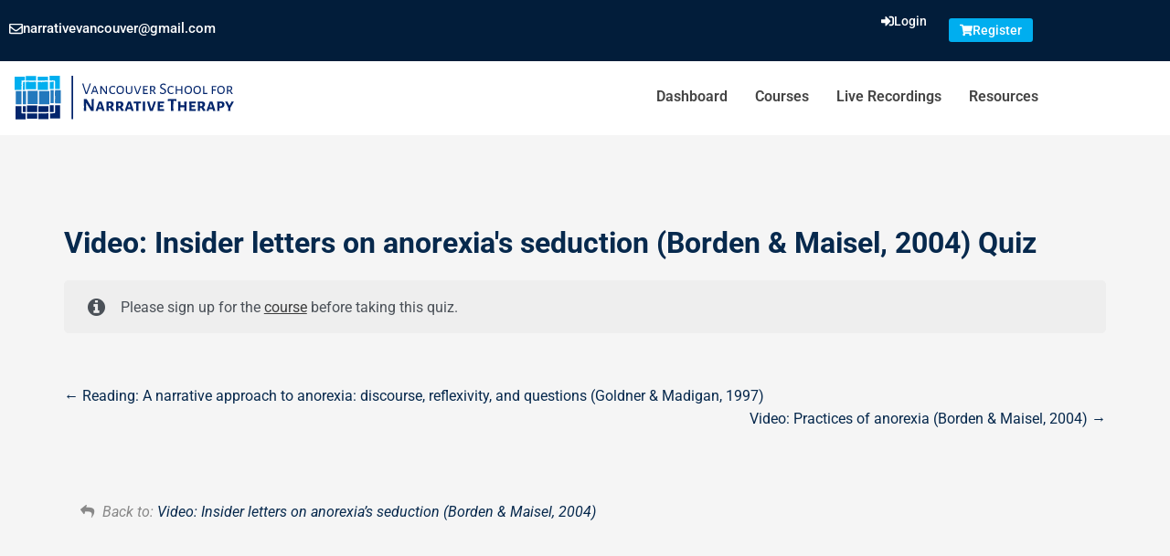

--- FILE ---
content_type: text/css
request_url: https://vsnt.live/wp-content/themes/vsnt/style.css?ver=6.9
body_size: 2061
content:
/*
 Theme Name:   VSNT 2023 Theme
 Theme URI:    http://demo.themexpert.com/wordpress/edumodo
 Description:  VSNT 2023 theme based on Edumodo theme.
 Author:       Martin Blumenfeld <martin@rps.is>
 Author URI:   https://rps.is
 Template:     edumodo
 Version:      3.1.1
 License: GNU General Public License v2 or later
 License URI: LICENSE
 Tags:          custom-header, custom-logo, blog, theme-options
 Text Domain:  edumodo-child
*/

:is(p, h1, h2, h3, h4, h5, h6, ul, ol):first-child { margin-top: 0; }
:is(p, h1, h2, h3, h4, h5, h6, ul, ol):last-child { margin-bottom: 0; }
.text-light, .text-light :is(p, h1, h2, h3, h4, h5, h6) { color: #fff; }
.elementor-location-footer p:last-child { margin-bottom: 0; }

.desaturate-bg {
	background-color: #021d3a;
	background-blend-mode: luminosity, normal;
}

.price-no-icons .tgx-price-table__feature-inner {
	display: none;
}

.tgx-price-table__currency {
	margin-right: -10px;
}

.tgx-price-table__period {
	margin-left: -8px;
}

.woocommerce-checkout .woocommerce a.remove {
	display: inline;
	margin-right: 5px;
}

.woocommerce-checkout .woocommerce a.remove:hover {
  background: transparent !important;
  color: red !important;
  opacity: 0.9;
}

.elementor-widget-woocommerce-checkout-page .woocommerce .woocommerce-checkout-review-order-table .cart_item td.product-name { max-width: 9999px !important; }

.small {
	font-size: 13px;
}

.thumbnail-grid .elementor-widget-theme-post-featured-image img {
	aspect-ratio: 14/9;
  object-fit: cover;
	width: 100%;
	height: auto;
}

.thumbnail-grid .elementor-widget-theme-post-featured-image.ratio-tall img {
  aspect-ratio: 1/1;
  object-fit: cover;
}

.thumbnail-grid .elementor-widget-theme-post-featured-image a {
	display: block;
	width: 100%;
}

.desaturate-overlay.rounded img, .desaturate-overlay.rounded .elementor-widget-container::before {
  border-radius: 8px;
}

.desaturate-overlay .elementor-widget-container::before {
  content: "";
  position: absolute;
  width: 100%;
  height: 100%;
  display: block;
  background: #0f2648;
	opacity: 0.5;
	z-index: 1;
	pointer-events: none;
}

.desaturate-overlay img {
  filter: grayscale(100%);	
  min-width: 100%;
}

.tag {
  max-width: 90%;
  display: inline-block;
}

.facetwp-facet-pagination {
	text-align: center;
	margin-top: 30px;
}

.facetwp-load-more {
	border: 0;
  padding: 12px 30px;
  font-weight: bold;
}

.facetwp-type-search .facetwp-input-wrap { width: 100%; }
.facetwp-type-search .facetwp-search { font-weight: 400; font-size: 18px; }
.facetwp-type-search .facetwp-icon { width: 36px; }
.facetwp-facet:last-child { margin-bottom: 0; }
.facetwp-type-fselect .fs-search { display: none; }
.facetwp-type-fselect .fs-dropdown { font-size: 16px; border: 0; padding: 10px; box-shadow: 0 0 3px rgba(0, 0, 0, 0.7); }
.inline-facets.elementor-widget-html { margin: 0; }
.inline-facets .elementor-widget-container { font-weight: 300; }
.inline-facets .facetwp-facet { margin: 8px 0 9px; }
.inline-facets .facetwp-facet.is-loading { opacity: 1; }
.inline-facets .facetwp-facet.is-loading .fs-label-wrap { opacity: 1 !important; }
.inline-facets .facetwp-facet .fs-label-wrap { border: 0; background: transparent; cursor: pointer; font-weight: 300; padding-right: 1px; padding-left: 1px !important; width: auto; }

@media (min-width: 768px) {
  .inline-facets .facetwp-facet {
    display: inline-block;
    margin: 0 4px;
  }
}

.inline-facets .facetwp-facet .fs-label-wrap .fs-arrow { position: relative; bottom: auto; margin: 0; right: auto; display: inline-block; top: -5px; }
.inline-facets .facetwp-facet .fs-label { display: inline; padding-left: 0; padding-right: 4px; }

.facetwp-type-dropdown select, .facetwp-type-sort select {
  border-radius: 0;
  -webkit-appearance: none;
  -moz-appearance: none;
  appearance: none;
  border: 0;
  padding: 0 25px 8px 0;
  display: inline-block;
  background: transparent url("data:image/svg+xml,<svg xmlns='http://www.w3.org/2000/svg' viewBox='0 0 23 33'><path fill-rule='evenodd' d='M11,13.5h12l-6,6.8L11,13.5z' clip-rule='evenodd'/></svg>") no-repeat right center;
  border-bottom: solid 2px #000;
}

body > .sensei-message.info { display: none; }

.comments-area { margin-top: 0; }
.comments-area .comments-title { font-size: 44px; font-weight: 700; line-height: 1.2em; }
.comment-list { margin-left: 0; }
.comments-area .comment-respond input[type="checkbox"] { margin-right: 6px; }

.embed-container { position: relative; padding-bottom: 56.25%; height: 0; overflow: hidden; max-width: 100%; } 
.embed-container iframe, .embed-container object, .embed-container embed { position: absolute; top: 0; left: 0; width: 100%; height: 100%; }

.resource-listing-wrapper .resource-item :is(h1, h2, h3, h4, h5, h6) { clear: none; }
.resource-listing-wrapper .resource-item:not(:last-child) { margin-bottom: 50px; }
.resource-listing-wrapper .resource-item .fa { float: left; margin: 0 15px 15px 0; font-size: 24px; position: relative; top: 5px; color: #021d3a;  }
.resource-listing-wrapper .resource-item .entry-content { padding-top: 10px; }

.nav-list { margin-left: 0; padding-left: 25px; }
.nav-list li:not(:last-child) { margin-bottom: 8px; }
.nav-list .active { color: #FF5421; font-weight: bold; }
.nav-list .active::before { content: "Current Resource: "; }

.ratio-square a, .ratio-43 a {
  display: block;
  width: 100%;
}

.ratio-43 img {
  aspect-ratio: 4/3;
  object-fit: cover;
  width: 100%;
}

.ratio-square img {
  aspect-ratio: 1/1;
  object-fit: cover;
  width: 100%;
}

.woocommerce-additional-fields.term_condition-form-details {
  display: block !important;
  background: var(--sections-background-color,#fff);
  border-radius: var(--sections-border-radius,3px);
  padding: var(--sections-padding,16px 30px);
  margin: var(--sections-margin,0 0 24px 0);
  border: 1px var(--sections-border-type,solid) var(--sections-border-color,#d4d4d4);
}

.e-checkout__container .checkbox {
  position: relative;
  padding-left: 26px;
  display: block !important;
  margin-top: 0 !important;
}

.e-checkout__container .checkbox input {
  position: absolute;
  left: 0;
  top: 6px;
  height: 14px;
  width: 14px;
}

.sensei-main-content {
  background: #f5f5f5;
  margin-bottom: 0;
  padding-top: 80px !important;
  padding-bottom: 80px !important;
}

.i-am-single-lesson-header-row {
  margin-bottom: 35px;
}

.single-course article.course, .single-lesson article.course, .single-quiz article.course, .single-course article.lesson, .single-lesson article.lesson, .single-quiz article.lesson {
  background: transparent !important;
}

.single-course .lesson-video-container, .single-lesson .lesson-video-container, .single-quiz .lesson-video-container {
  margin: 45px 0px 45px !important;
}

.single-course .i-am-single-course-header-row .edumodo-sensi-course-header, .single-lesson .i-am-single-course-header-row .edumodo-sensi-course-header, .single-quiz .i-am-single-course-header-row .edumodo-sensi-course-header, .single-course .i-am-single-lesson-header-row .edumodo-sensi-course-header, .single-lesson .i-am-single-lesson-header-row .edumodo-sensi-course-header, .single-quiz .i-am-single-lesson-header-row .edumodo-sensi-course-header, .single-course .i-am-single-course-header-row .edumodo-sensi-lesson-header, .single-lesson .i-am-single-course-header-row .edumodo-sensi-lesson-header, .single-quiz .i-am-single-course-header-row .edumodo-sensi-lesson-header, .single-course .i-am-single-lesson-header-row .edumodo-sensi-lesson-header, .single-lesson .i-am-single-lesson-header-row .edumodo-sensi-lesson-header, .single-quiz .i-am-single-lesson-header-row .edumodo-sensi-lesson-header {
  display: inline-block;
  box-shadow: 0px 7px 15px rgba(232, 233, 235, 0.9);
  margin-bottom: 0px;
  margin-bottom: 50px;
  background: #fff;
}

.single-course .i-am-single-course-header-row .edumodo-sensi-course-header .header-meta-wrapper .edumodo-lesson-send-message, .single-lesson .i-am-single-course-header-row .edumodo-sensi-course-header .header-meta-wrapper .edumodo-lesson-send-message, .single-quiz .i-am-single-course-header-row .edumodo-sensi-course-header .header-meta-wrapper .edumodo-lesson-send-message, .single-course .i-am-single-lesson-header-row .edumodo-sensi-course-header .header-meta-wrapper .edumodo-lesson-send-message, .single-lesson .i-am-single-lesson-header-row .edumodo-sensi-course-header .header-meta-wrapper .edumodo-lesson-send-message, .single-quiz .i-am-single-lesson-header-row .edumodo-sensi-course-header .header-meta-wrapper .edumodo-lesson-send-message, .single-course .i-am-single-course-header-row .edumodo-sensi-lesson-header .header-meta-wrapper .edumodo-lesson-send-message, .single-lesson .i-am-single-course-header-row .edumodo-sensi-lesson-header .header-meta-wrapper .edumodo-lesson-send-message, .single-quiz .i-am-single-course-header-row .edumodo-sensi-lesson-header .header-meta-wrapper .edumodo-lesson-send-message, .single-course .i-am-single-lesson-header-row .edumodo-sensi-lesson-header .header-meta-wrapper .edumodo-lesson-send-message, .single-lesson .i-am-single-lesson-header-row .edumodo-sensi-lesson-header .header-meta-wrapper .edumodo-lesson-send-message, .single-quiz .i-am-single-lesson-header-row .edumodo-sensi-lesson-header .header-meta-wrapper .edumodo-lesson-send-message {
  margin: 20px 0;
}
.single-course .i-am-course-content-wrapper, .single-lesson .i-am-course-content-wrapper, .single-quiz .i-am-course-content-wrapper, .single-course .i-am-course-lesson-wrapper, .single-lesson .i-am-course-lesson-wrapper, .single-quiz .i-am-course-lesson-wrapper, .single-course .i-am-lesson-content-wrapper, .single-lesson .i-am-lesson-content-wrapper, .single-quiz .i-am-lesson-content-wrapper, .single-course .i-am-lesson-meta-data, .single-lesson .i-am-lesson-meta-data, .single-quiz .i-am-lesson-meta-data {
  padding: 20px 50px 30px 30px;
  margin-bottom: 35px;
  background: #fff;
}

.quiz form ol#sensei-quiz-list li {
  background: #fff;
}

.elementor-nav-menu--dropdown.elementor-nav-menu__container {
  right: -16px;
  width: 100vw;
  float: right;
  position: absolute;
  top: 100%;
  z-index: 999;
}

.facetwp-facet input.facetwp-search, .facetwp-facet input.facetwp-location {
  padding: 3px 30px 4px 0 !important;
  background: transparent !important;
  border-width: 0 !important;
  border-bottom: solid 2px #000 !important;
  min-width: 180px !important;
  border-radius: 0 !important;
  font-weight: 300;
}

.gform_button.button {
  font-family: var(--e-global-typography-accent-font-family ), Sans-serif !important;
  font-weight: var(--e-global-typography-accent-font-weight ) !important;
  background-color: var(--e-global-color-accent ) !important; 
  color: #fff !important;
}

.woocommerce .woocommerce-message, .woocommerce-cart .woocommerce-message, .woocommerce-checkout .woocommerce-message, .woocommerce-account .woocommerce-message, .woocommerce .woocommerce-info, .woocommerce-cart .woocommerce-info, .woocommerce-checkout .woocommerce-info, .woocommerce-account .woocommerce-info {
  border-top-color: var(--e-global-color-accent ) !important;
}

--- FILE ---
content_type: text/css
request_url: https://vsnt.live/wp-content/uploads/elementor/css/post-21432.css?ver=1769619871
body_size: 631
content:
.elementor-21432 .elementor-element.elementor-element-55b38c4 > .elementor-container > .elementor-column > .elementor-widget-wrap{align-content:center;align-items:center;}.elementor-21432 .elementor-element.elementor-element-55b38c4:not(.elementor-motion-effects-element-type-background), .elementor-21432 .elementor-element.elementor-element-55b38c4 > .elementor-motion-effects-container > .elementor-motion-effects-layer{background-color:var( --e-global-color-primary );}.elementor-21432 .elementor-element.elementor-element-55b38c4{transition:background 0.3s, border 0.3s, border-radius 0.3s, box-shadow 0.3s;}.elementor-21432 .elementor-element.elementor-element-55b38c4 > .elementor-background-overlay{transition:background 0.3s, border-radius 0.3s, opacity 0.3s;}.elementor-21432 .elementor-element.elementor-element-55b38c4 a{color:#FFFFFF;}.elementor-21432 .elementor-element.elementor-element-55b38c4 a:hover{color:var( --e-global-color-accent );}.elementor-widget-button .elementor-button{background-color:var( --e-global-color-accent );font-family:var( --e-global-typography-accent-font-family ), Sans-serif;font-weight:var( --e-global-typography-accent-font-weight );}.elementor-21432 .elementor-element.elementor-element-9c6240c .elementor-button{background-color:#FFFFFF00;padding:0px 0px 0px 0px;}.elementor-21432 .elementor-element.elementor-element-9c6240c .elementor-button-content-wrapper{flex-direction:row;}.elementor-21432 .elementor-element.elementor-element-78c6a92.elementor-column > .elementor-widget-wrap{justify-content:flex-end;}.elementor-21432 .elementor-element.elementor-element-71555cc6 .elementor-button{background-color:var( --e-global-color-9a8a77c );font-family:"Roboto", Sans-serif;font-size:14px;font-weight:500;fill:#FFFFFF;color:#FFFFFF;padding:6px 12px 6px 0px;}.elementor-21432 .elementor-element.elementor-element-71555cc6{width:auto;max-width:auto;margin:0px 0px calc(var(--kit-widget-spacing, 0px) + 0px) 0px;}.elementor-21432 .elementor-element.elementor-element-71555cc6 .elementor-button-content-wrapper{flex-direction:row;}.elementor-21432 .elementor-element.elementor-element-71555cc6 .elementor-button:hover, .elementor-21432 .elementor-element.elementor-element-71555cc6 .elementor-button:focus{color:var( --e-global-color-secondary );}.elementor-21432 .elementor-element.elementor-element-71555cc6 .elementor-button:hover svg, .elementor-21432 .elementor-element.elementor-element-71555cc6 .elementor-button:focus svg{fill:var( --e-global-color-secondary );}.elementor-21432 .elementor-element.elementor-element-733ea18b .elementor-button{background-color:var( --e-global-color-9a8a77c );font-family:"Roboto", Sans-serif;font-size:14px;font-weight:500;fill:#FFFFFF;color:#FFFFFF;padding:6px 12px 6px 4px;}.elementor-21432 .elementor-element.elementor-element-733ea18b{width:auto;max-width:auto;margin:0px 0px calc(var(--kit-widget-spacing, 0px) + 0px) 0px;}.elementor-21432 .elementor-element.elementor-element-733ea18b .elementor-button-content-wrapper{flex-direction:row;}.elementor-21432 .elementor-element.elementor-element-733ea18b .elementor-button:hover, .elementor-21432 .elementor-element.elementor-element-733ea18b .elementor-button:focus{color:var( --e-global-color-secondary );}.elementor-21432 .elementor-element.elementor-element-733ea18b .elementor-button:hover svg, .elementor-21432 .elementor-element.elementor-element-733ea18b .elementor-button:focus svg{fill:var( --e-global-color-secondary );}.elementor-21432 .elementor-element.elementor-element-692ea714 .elementor-button{background-color:var( --e-global-color-9a8a77c );font-family:"Roboto", Sans-serif;font-size:14px;font-weight:500;fill:#FFFFFF;color:#FFFFFF;padding:6px 12px 6px 4px;}.elementor-21432 .elementor-element.elementor-element-692ea714{width:auto;max-width:auto;margin:0px 0px calc(var(--kit-widget-spacing, 0px) + 0px) 0px;}.elementor-21432 .elementor-element.elementor-element-692ea714 .elementor-button-content-wrapper{flex-direction:row;}.elementor-21432 .elementor-element.elementor-element-692ea714 .elementor-button:hover, .elementor-21432 .elementor-element.elementor-element-692ea714 .elementor-button:focus{color:var( --e-global-color-secondary );}.elementor-21432 .elementor-element.elementor-element-692ea714 .elementor-button:hover svg, .elementor-21432 .elementor-element.elementor-element-692ea714 .elementor-button:focus svg{fill:var( --e-global-color-secondary );}.elementor-21432 .elementor-element.elementor-element-505920d9 .elementor-button{background-color:var( --e-global-color-secondary );font-family:"Roboto", Sans-serif;font-size:14px;font-weight:500;fill:#FFFFFF;color:#FFFFFF;padding:6px 12px 6px 12px;}.elementor-21432 .elementor-element.elementor-element-505920d9{width:auto;max-width:auto;margin:0px 0px calc(var(--kit-widget-spacing, 0px) + 0px) 0px;padding:0px 0px 0px 0px;}.elementor-21432 .elementor-element.elementor-element-505920d9 .elementor-button-content-wrapper{flex-direction:row;}.elementor-21432 .elementor-element.elementor-element-505920d9 .elementor-button:hover, .elementor-21432 .elementor-element.elementor-element-505920d9 .elementor-button:focus{color:var( --e-global-color-primary );}.elementor-21432 .elementor-element.elementor-element-505920d9 .elementor-button:hover svg, .elementor-21432 .elementor-element.elementor-element-505920d9 .elementor-button:focus svg{fill:var( --e-global-color-primary );}.elementor-21432 .elementor-element.elementor-element-37e05178 .elementor-button{background-color:var( --e-global-color-secondary );font-family:"Roboto", Sans-serif;font-size:14px;font-weight:500;fill:#FFFFFF;color:#FFFFFF;padding:6px 12px 6px 12px;}.elementor-21432 .elementor-element.elementor-element-37e05178{width:auto;max-width:auto;margin:0px 0px calc(var(--kit-widget-spacing, 0px) + 0px) 12px;}.elementor-21432 .elementor-element.elementor-element-37e05178 .elementor-button-content-wrapper{flex-direction:row;}.elementor-21432 .elementor-element.elementor-element-37e05178 .elementor-button:hover, .elementor-21432 .elementor-element.elementor-element-37e05178 .elementor-button:focus{color:var( --e-global-color-primary );}.elementor-21432 .elementor-element.elementor-element-37e05178 .elementor-button:hover svg, .elementor-21432 .elementor-element.elementor-element-37e05178 .elementor-button:focus svg{fill:var( --e-global-color-primary );}.elementor-21432 .elementor-element.elementor-element-274f0cea:not(.elementor-motion-effects-element-type-background), .elementor-21432 .elementor-element.elementor-element-274f0cea > .elementor-motion-effects-container > .elementor-motion-effects-layer{background-color:#FFFFFF;}.elementor-21432 .elementor-element.elementor-element-274f0cea{transition:background 0.3s, border 0.3s, border-radius 0.3s, box-shadow 0.3s;padding:6px 6px 6px 6px;}.elementor-21432 .elementor-element.elementor-element-274f0cea > .elementor-background-overlay{transition:background 0.3s, border-radius 0.3s, opacity 0.3s;}.elementor-widget-image .widget-image-caption{color:var( --e-global-color-text );font-family:var( --e-global-typography-text-font-family ), Sans-serif;font-weight:var( --e-global-typography-text-font-weight );}.elementor-21432 .elementor-element.elementor-element-59bab59d{text-align:start;}.elementor-21432 .elementor-element.elementor-element-59bab59d img{width:300px;max-width:80%;}.elementor-widget-nav-menu .elementor-nav-menu .elementor-item{font-family:var( --e-global-typography-primary-font-family ), Sans-serif;font-weight:var( --e-global-typography-primary-font-weight );}.elementor-widget-nav-menu .elementor-nav-menu--main .elementor-item{color:var( --e-global-color-text );fill:var( --e-global-color-text );}.elementor-widget-nav-menu .elementor-nav-menu--main .elementor-item:hover,
					.elementor-widget-nav-menu .elementor-nav-menu--main .elementor-item.elementor-item-active,
					.elementor-widget-nav-menu .elementor-nav-menu--main .elementor-item.highlighted,
					.elementor-widget-nav-menu .elementor-nav-menu--main .elementor-item:focus{color:var( --e-global-color-accent );fill:var( --e-global-color-accent );}.elementor-widget-nav-menu .elementor-nav-menu--main:not(.e--pointer-framed) .elementor-item:before,
					.elementor-widget-nav-menu .elementor-nav-menu--main:not(.e--pointer-framed) .elementor-item:after{background-color:var( --e-global-color-accent );}.elementor-widget-nav-menu .e--pointer-framed .elementor-item:before,
					.elementor-widget-nav-menu .e--pointer-framed .elementor-item:after{border-color:var( --e-global-color-accent );}.elementor-widget-nav-menu{--e-nav-menu-divider-color:var( --e-global-color-text );}.elementor-widget-nav-menu .elementor-nav-menu--dropdown .elementor-item, .elementor-widget-nav-menu .elementor-nav-menu--dropdown  .elementor-sub-item{font-family:var( --e-global-typography-accent-font-family ), Sans-serif;font-weight:var( --e-global-typography-accent-font-weight );}.elementor-21432 .elementor-element.elementor-element-1ce6aaf9 .elementor-menu-toggle{margin-left:auto;}.elementor-21432 .elementor-element.elementor-element-1ce6aaf9 .elementor-nav-menu .elementor-item{font-family:"Roboto", Sans-serif;font-weight:600;}.elementor-21432 .elementor-element.elementor-element-1ce6aaf9 .elementor-nav-menu--main .elementor-item{padding-left:0px;padding-right:0px;}.elementor-21432 .elementor-element.elementor-element-1ce6aaf9{--e-nav-menu-horizontal-menu-item-margin:calc( 30px / 2 );}.elementor-21432 .elementor-element.elementor-element-1ce6aaf9 .elementor-nav-menu--main:not(.elementor-nav-menu--layout-horizontal) .elementor-nav-menu > li:not(:last-child){margin-bottom:30px;}.elementor-theme-builder-content-area{height:400px;}.elementor-location-header:before, .elementor-location-footer:before{content:"";display:table;clear:both;}@media(max-width:767px){.elementor-21432 .elementor-element.elementor-element-204b25c0{width:80%;}.elementor-21432 .elementor-element.elementor-element-59bab59d img{width:250px;}.elementor-21432 .elementor-element.elementor-element-5a48c483{width:20%;}}

--- FILE ---
content_type: text/css
request_url: https://vsnt.live/wp-content/uploads/elementor/css/post-21426.css?ver=1769619786
body_size: 302
content:
.elementor-21426 .elementor-element.elementor-element-1914f9db:not(.elementor-motion-effects-element-type-background), .elementor-21426 .elementor-element.elementor-element-1914f9db > .elementor-motion-effects-container > .elementor-motion-effects-layer{background-color:var( --e-global-color-primary );}.elementor-21426 .elementor-element.elementor-element-1914f9db{transition:background 0.3s, border 0.3s, border-radius 0.3s, box-shadow 0.3s;color:#FFFFFF;padding:40px 40px 40px 40px;}.elementor-21426 .elementor-element.elementor-element-1914f9db > .elementor-background-overlay{transition:background 0.3s, border-radius 0.3s, opacity 0.3s;}.elementor-21426 .elementor-element.elementor-element-1914f9db .elementor-heading-title{color:#FFFFFF;}.elementor-21426 .elementor-element.elementor-element-1914f9db a{color:#FFFFFF;}.elementor-21426 .elementor-element.elementor-element-1914f9db a:hover{color:var( --e-global-color-secondary );}.elementor-widget-image .widget-image-caption{color:var( --e-global-color-text );font-family:var( --e-global-typography-text-font-family ), Sans-serif;font-weight:var( --e-global-typography-text-font-weight );}.elementor-21426 .elementor-element.elementor-element-24b2d1f7{text-align:start;}.elementor-21426 .elementor-element.elementor-element-24b2d1f7 img{width:317px;max-width:80%;}.elementor-widget-text-editor{font-family:var( --e-global-typography-text-font-family ), Sans-serif;font-weight:var( --e-global-typography-text-font-weight );color:var( --e-global-color-text );}.elementor-widget-text-editor.elementor-drop-cap-view-stacked .elementor-drop-cap{background-color:var( --e-global-color-primary );}.elementor-widget-text-editor.elementor-drop-cap-view-framed .elementor-drop-cap, .elementor-widget-text-editor.elementor-drop-cap-view-default .elementor-drop-cap{color:var( --e-global-color-primary );border-color:var( --e-global-color-primary );}.elementor-21426 .elementor-element.elementor-element-25965810{font-family:"Roboto", Sans-serif;font-size:14px;font-weight:400;line-height:18px;}.elementor-widget-nav-menu .elementor-nav-menu .elementor-item{font-family:var( --e-global-typography-primary-font-family ), Sans-serif;font-weight:var( --e-global-typography-primary-font-weight );}.elementor-widget-nav-menu .elementor-nav-menu--main .elementor-item{color:var( --e-global-color-text );fill:var( --e-global-color-text );}.elementor-widget-nav-menu .elementor-nav-menu--main .elementor-item:hover,
					.elementor-widget-nav-menu .elementor-nav-menu--main .elementor-item.elementor-item-active,
					.elementor-widget-nav-menu .elementor-nav-menu--main .elementor-item.highlighted,
					.elementor-widget-nav-menu .elementor-nav-menu--main .elementor-item:focus{color:var( --e-global-color-accent );fill:var( --e-global-color-accent );}.elementor-widget-nav-menu .elementor-nav-menu--main:not(.e--pointer-framed) .elementor-item:before,
					.elementor-widget-nav-menu .elementor-nav-menu--main:not(.e--pointer-framed) .elementor-item:after{background-color:var( --e-global-color-accent );}.elementor-widget-nav-menu .e--pointer-framed .elementor-item:before,
					.elementor-widget-nav-menu .e--pointer-framed .elementor-item:after{border-color:var( --e-global-color-accent );}.elementor-widget-nav-menu{--e-nav-menu-divider-color:var( --e-global-color-text );}.elementor-widget-nav-menu .elementor-nav-menu--dropdown .elementor-item, .elementor-widget-nav-menu .elementor-nav-menu--dropdown  .elementor-sub-item{font-family:var( --e-global-typography-accent-font-family ), Sans-serif;font-weight:var( --e-global-typography-accent-font-weight );}.elementor-21426 .elementor-element.elementor-element-3160395:hover{border-radius:0px 0px 0px 0px;}.elementor-21426 .elementor-element.elementor-element-3160395 .elementor-menu-toggle{margin:0 auto;}.elementor-21426 .elementor-element.elementor-element-3160395 .elementor-nav-menu--main:not(.e--pointer-framed) .elementor-item:before,
					.elementor-21426 .elementor-element.elementor-element-3160395 .elementor-nav-menu--main:not(.e--pointer-framed) .elementor-item:after{background-color:var( --e-global-color-9a8a77c );}.elementor-21426 .elementor-element.elementor-element-3160395 .e--pointer-framed .elementor-item:before,
					.elementor-21426 .elementor-element.elementor-element-3160395 .e--pointer-framed .elementor-item:after{border-color:var( --e-global-color-9a8a77c );}.elementor-21426 .elementor-element.elementor-element-3160395 .elementor-nav-menu--main .elementor-item{padding-left:0px;padding-right:0px;}.elementor-21426 .elementor-element.elementor-element-57af3654:not(.elementor-motion-effects-element-type-background), .elementor-21426 .elementor-element.elementor-element-57af3654 > .elementor-motion-effects-container > .elementor-motion-effects-layer{background-color:#0F2648;}.elementor-21426 .elementor-element.elementor-element-57af3654{transition:background 0.3s, border 0.3s, border-radius 0.3s, box-shadow 0.3s;color:#FFFFFF;padding:18px 0px 0px 0px;}.elementor-21426 .elementor-element.elementor-element-57af3654 > .elementor-background-overlay{transition:background 0.3s, border-radius 0.3s, opacity 0.3s;}.elementor-21426 .elementor-element.elementor-element-57af3654 .elementor-heading-title{color:#FFFFFF;}.elementor-21426 .elementor-element.elementor-element-57af3654 a{color:#FFFFFF;}.elementor-21426 .elementor-element.elementor-element-57af3654 a:hover{color:var( --e-global-color-secondary );}.elementor-21426 .elementor-element.elementor-element-49cc50d1{font-family:"Roboto", Sans-serif;font-size:14px;font-weight:400;color:#FFFFFF;}.elementor-21426 .elementor-element.elementor-element-5fb3aef3{--grid-template-columns:repeat(3, auto);text-align:right;--icon-size:24px;--grid-column-gap:5px;--grid-row-gap:0px;}.elementor-21426 .elementor-element.elementor-element-5fb3aef3 .elementor-social-icon{background-color:#0201010D;}.elementor-21426 .elementor-element.elementor-element-5fb3aef3 .elementor-social-icon i{color:#FFFFFF;}.elementor-21426 .elementor-element.elementor-element-5fb3aef3 .elementor-social-icon svg{fill:#FFFFFF;}.elementor-theme-builder-content-area{height:400px;}.elementor-location-header:before, .elementor-location-footer:before{content:"";display:table;clear:both;}

--- FILE ---
content_type: application/javascript; charset=utf8
request_url: https://vsnt.live/wp-content/themes/edumodo/dist/js/theme.main.js?ver=4.4.6
body_size: 1163
content:
(function($) {
    'use strict';

    /* ========================================================================= */
    /*  Mobile Menu
    /* ========================================================================= */
   $('.main-menu').meanmenu({
        meanMenuContainer: '.mobile-menu',
        meanScreenWidth: '1199',
    });

    $(".sidebar-toggle-btn").on("click", function () {
        $(".responsive-offcanvas-wrap").addClass("sidebar-opened");
    });
    $(".sidebar-close-btn").on("click", function () {
        $(".responsive-offcanvas-wrap").removeClass("sidebar-opened");
    });

    /* ========================================================================= */
    /*  Header Sticky
    /* ========================================================================= */
    $(window).scroll(function() {
        var sticky = $('.sticky-active'),
            scroll = $(window).scrollTop();
        if (scroll >= 40) {
            sticky.addClass('fixed-header');
        } else {
            sticky.removeClass('fixed-header');
        }
    });
    /* ========================================================================= */
    /*  AppleTV Effect
    /* ========================================================================= */
    jQuery(document).ready(function() {
        // Apple TV Effect
        atvImg();

        //Header serach add class
         $('.header-search-wrap span').on('click', function(){
            $('.header-search-form,.header-search-wrap').toggleClass('open');
        })
    });
    /* ========================================================================= */
    /*  Course Teacher Carousel
    /* ========================================================================= */
    jQuery(".course-teacher-carousel").addClass("owl-carousel").owlCarousel({
        margin: 10,
        items: 1,
        nav: true,
        dots: ($(".course-teacher-carousel .item").length > 1) ? true : false,
        navText: ['<i class="glyph-icon flaticon-left-arrow"></i>', '<i class="glyph-icon flaticon-right-arrow"></i>'],
        responsive: {
            0: {
                items: 1
            },
            600: {
                items: 1
            },
            1000: {
                items: 1
            }
        }
    });
    /* ========================================================================= */
    /*  Gallery list page
    /* ========================================================================= */
    jQuery(".main-post.gallery-formate .content-list").addClass("owl-carousel").owlCarousel({
        loop: true,
        margin: 10,
        nav: true,
        navText: ['<i class="glyph-icon flaticon-left-arrow"></i>', '<i class="glyph-icon flaticon-right-arrow"></i>'],
        responsive: {
            0: {
                items: 1
            },
            600: {
                items: 1
            },
            1000: {
                items: 1
            }
        }
    });
    jQuery(".main-post.gallery-formate .gallery").addClass("owl-carousel").owlCarousel({
        loop: true,
        margin: 10,
        nav: true,
        navText: ['<i class="glyph-icon flaticon-left-arrow"></i>', '<i class="glyph-icon flaticon-right-arrow"></i>'],
        responsive: {
            0: {
                items: 1
            },
            600: {
                items: 1
            },
            1000: {
                items: 1
            }
        }
    });
    /* ========================================================================= */
    /*  Gallery single page
    /* ========================================================================= */
    jQuery(".gallery-content-single .content-list").addClass("owl-carousel").owlCarousel({
        loop: true,
        margin: 10,
        nav: true,
        navText: ['<i class="glyph-icon flaticon-left-arrow"></i>', '<i class="glyph-icon flaticon-right-arrow"></i>'],
        responsive: {
            0: {
                items: 1
            },
            600: {
                items: 1
            },
            1000: {
                items: 1
            }
        }
    });
    jQuery(".single-post.format-gallery .gallery").addClass("owl-carousel").owlCarousel({
        loop: true,
        margin: 10,
        nav: true,
        navText: ['<i class="glyph-icon flaticon-left-arrow"></i>', '<i class="glyph-icon flaticon-right-arrow"></i>'],
        responsive: {
            0: {
                items: 1
            },
            600: {
                items: 1
            },
            1000: {
                items: 1
            }
        }
    });
  // jQuery(".edumodo-header .navigation-main > li").hover(function(){
  //   jQuery(".edumodo-header .navigation-main > li > ul").slideToggle("medium");
  // });

    /* ========================================================================= */
    /*  ScrollTop
    /* ========================================================================= */
    var btn = $('#scrollTop');
    $(window).scroll(function() {
        if ($(window).scrollTop() > 300) {
            btn.addClass('show');
        } else {
            btn.removeClass('show');
        }
    });
    btn.on('click', function(e) {
        e.preventDefault();
        $('html, body').animate({
            scrollTop: 0
        }, '300');
    });
    /* ========================================================================= */
    /* Video Pop Up
    /* ========================================================================= */
    // Add url parameter or replace if already exists.
    function addUrlParam(url, key, value) {
        var newParam = key + "=" + value;
        var result = url.replace(new RegExp("(&|\\?)" + key + "=[^\&|#]*"), '$1' + newParam);
        if (result === url) {
            result = (url.indexOf("?") != -1 ? url.split("?")[0] + "?" + newParam + "&" + url.split("?")[1] : (url.indexOf("#") != -1 ? url.split("#")[0] + "?" + newParam + "#" + url.split("#")[1] : url + '?' + newParam));
        }
        return result;
    }
    // Add and remove autoplay on videos opened in modals
    $('.modal.videoModal').on('shown.bs.modal', function() {
        var $iframe = $(this).find('iframe');
        if ($iframe.length) {
            var src = $iframe.attr('src');
            var srcNew = addUrlParam(src, 'autoplay', '1');
            $iframe.attr('src', srcNew);
        }
    });
    $('.modal.videoModal').on('hide.bs.modal', function() {
        var $iframe = $(this).find('iframe');
        if ($iframe.length) {
            var src = $iframe.attr('src');
            var srcNew = addUrlParam(src, 'autoplay', '0');
            $iframe.attr('src', srcNew);
        }
    });
    /* ========================================================================= */
    /* Video popup / Magnific popup
    /* ========================================================================= */
    $('.course-featured-image a').magnificPopup({
        disableOn: 700,
        type: 'iframe',
        mainClass: 'mfp-fade',
        removalDelay: 160,
        preloader: false,
        fixedContentPos: false
    });
    $('.woocommerce-product-gallery__image a').magnificPopup({
        type: 'image'
    });
    /* ========================================================================= */
    /*  Course pop up
    /* ========================================================================= */
    $('.enroll-btn a').on('click', function() {
        $('.weforms-popup').css('display', 'block');
        $('.popup-dismiss').on('click', function() {
            $('.weforms-popup').css('display', 'none');
        });
    });
    /* ========================================================================= */
    /* Mobile menu icon animation (commented)
    /* ========================================================================= */
    // $('.select_location').on('change', function() {
    //     window.location = $(this).val();
    // });
    /* ========================================================================= */
    /* One page nav menu
    /* ========================================================================= */
    // jQuery(".edumodo-header .navbar-v1 .navigation-main").onePageNav({
    //     currentClass: "current-menu-item",
    //     changeHash: !1,
    //     scrollSpeed: 750,
    //     offsetHeight: 1e3,
    //     scrollOffset: 67,
    //     scrollThreshold: .5
    // });
    $(document).ready(function() {
        // preloader
        $(window).load(function() {
            $('.edumodo-preloader').delay(400).fadeOut(500);
        })
    })

//(commented)
// $('li.dropdown').on('click', function() {
//     var $el = $(this);
//     if ($el.hasClass('open')) {
//         var $a = $el.children('a.dropdown-toggle');
//         if ($a.length && $a.attr('href')) {
//             location.href = $a.attr('href');
//         }
//     }
// });
}(jQuery));